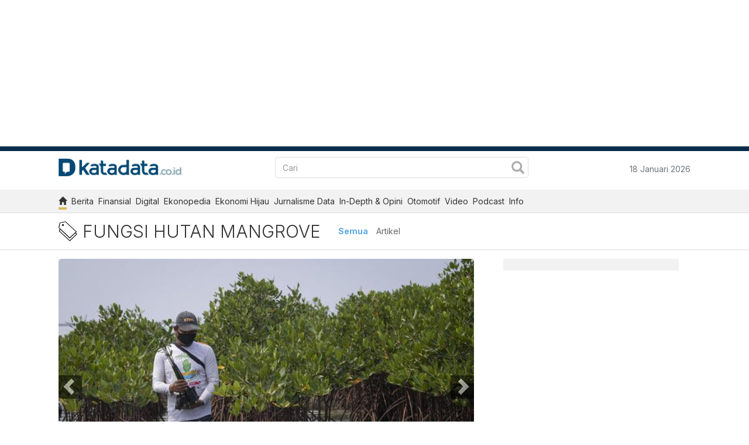

--- FILE ---
content_type: text/html; charset=UTF-8
request_url: https://katadata.co.id/tags/fungsi-hutan-mangrove
body_size: 14630
content:
<!DOCTYPE html><html lang="id-ID"><head> <meta charset="utf-8"> <meta name="viewport" content="width=device-width, initial-scale=1, shrink-to-fit=no"> <link rel="dns-prefetch" href="https://cdn1.katadata.co.id/"> <link rel="dns-prefetch" href="https://cdnjs.cloudflare.com/"> <link rel="dns-prefetch" href="https://www.googletagmanager.com/"> <link rel="dns-prefetch" href="https://www.google-analytics.com/"> <link rel="dns-prefetch" href="https://pagead2.googlesyndication.com/"> <link rel="dns-prefetch" href="https://tpc.googlesyndication.com/"> <link rel="dns-prefetch" href="https://securepubads.g.doubleclick.net/"> <link rel="dns-prefetch" href="https://pubads.g.doubleclick.net/"> <link rel="dns-prefetch" href="https://imasdk.googleapis.com/"> <link rel="dns-prefetch" href="https://fonts.googleapis.com/"> <link rel="dns-prefetch" href="https://use.typekit.net/"> <link rel="dns-prefetch" href="https://cdn.jsdelivr.net/"> <title> Berita Fungsi Hutan Mangrove Terbaru dan Terkini Hari Ini - Katadata.co.id </title>  <link rel="canonical" href="https://katadata.co.id/tags/fungsi-hutan-mangrove">  <meta property="og:url" content="https://katadata.co.id/tags/fungsi-hutan-mangrove">  <meta name="twitter:title" content="Berita Fungsi Hutan Mangrove Terbaru dan Terkini Hari Ini - Katadata.co.id"> <meta property="og:title" content="Berita Fungsi Hutan Mangrove Terbaru dan Terkini Hari Ini - Katadata.co.id ">  <meta name="description" content="Katadata menyediakan berita, riset, analisis seputar Fungsi Hutan Mangrove terbaru dan terkini."> <meta name="twitter:description" content="Katadata menyediakan berita, riset, analisis seputar Fungsi Hutan Mangrove terbaru dan terkini."> <meta property="og:description" content="Katadata menyediakan berita, riset, analisis seputar Fungsi Hutan Mangrove terbaru dan terkini.">  <meta name="twitter:image" content="https://cdn1.katadata.co.id/media/images/thumb/2023/10/15/Sanofi_Tanam_1000_Mangrove_di_Kepulauan_Seribu-2023_10_15-14_27_35_6a3acfd9e12298c187cee4ad594a6a0f_620x413_thumb.jpeg"> <meta property="og:image" content="https://cdn1.katadata.co.id/media/images/thumb/2023/10/15/Sanofi_Tanam_1000_Mangrove_di_Kepulauan_Seribu-2023_10_15-14_27_35_6a3acfd9e12298c187cee4ad594a6a0f_620x413_thumb.jpeg"> <meta property="og:image:secure_url" content="https://cdn1.katadata.co.id/media/images/thumb/2023/10/15/Sanofi_Tanam_1000_Mangrove_di_Kepulauan_Seribu-2023_10_15-14_27_35_6a3acfd9e12298c187cee4ad594a6a0f_620x413_thumb.jpeg">  <meta name="keywords" content="Fungsi Hutan Mangrove">  <meta name="author" content="Katadata.co.id"> <meta name="publisher" content="Katadata.co.id">   <meta name="robots" content="index, follow"> <meta name="googlebot" content="index, follow"> <meta name="googlebotnews" content="index, follow">  <meta property="fb:app_id" content="128032470875724"> <meta property="fb:pages" content="168612046627985"> <meta property="fb:admins" content="1026914357"> <meta property="og:type" content="article"> <meta name="twitter:card" content="summary_large_image"> <meta name="twitter:site" content="@KATADATAcoid"> <meta name="p:domain_verify" content="0bb663cc653946f9dffa763d1cbb5521"> <meta name="propeller" content="fd814d67a3fa4eaf292c937108cf7b29" /> <meta name="google-site-verification" content="35zUWC8uUXXewLiZLe2LwZAp1XsD3kzYwQvkhnVCF28"> <meta name="copyright" content="Katadata" itemprop="dateline"> <meta name="apple-mobile-web-app-title" content="Katadata"> <meta name="application-name" content="Katadata"> <meta name="msapplication-config" content="https://cdn1.katadata.co.id/template/frontend_template_v3_revamp/images/favicons/browserconfig.xml"> <link rel="apple-touch-icon" sizes="180x180" href="https://cdn1.katadata.co.id/template/frontend_template_v3_revamp/images/favicons/apple-touch-icon.png"> <link rel="manifest" href="https://cdn1.katadata.co.id/template/frontend_template_v3_revamp/images/favicons/site.webmanifest"> <link rel="mask-icon" href="https://cdn1.katadata.co.id/template/frontend_template_v3_revamp/images/favicons/safari-pinned-tab.svg" color="#082556"> <link rel="shortcut icon" href="https://cdn1.katadata.co.id/template/frontend_template_v3_revamp/images/favicons/favicon.ico" type="image/x-icon"> <meta name="msvalidate.01" content="06F28BB89E7D2638E1278FC2BB51465E" /> <link rel="preload" as="style" href="https://use.typekit.net/csh7lvf.css"> <link rel="stylesheet" href="https://use.typekit.net/csh7lvf.css"> <link rel="stylesheet" href="https://cdn1.katadata.co.id/template/frontend_template_v3_revamp/styles/bootstrap.min.css"> <link rel="stylesheet" href="https://cdn1.katadata.co.id/template/frontend_template_v3_revamp/styles/bootstrap-custom.min.css?ver=d002"> <link rel="preload" as="style" href="https://fonts.googleapis.com/css2?family=PT+Sans&family=PT+Serif&family=Inter:wght@300;400;500;600;700;900&display=swap"> <link rel="stylesheet" href="https://fonts.googleapis.com/css2?family=PT+Sans&family=PT+Serif&family=Inter:wght@300;400;500;600;700;900&display=swap"> <link rel="stylesheet" href="https://cdn1.katadata.co.id/libs/font-awesome/4.7.0/css/font-awesome.min.css"> <script> window.APP_CONFIG = {"app_url":"https:\/\/katadata.co.id\/","api_url":"https:\/\/ap.katadata.co.id"}; </script> <script src="https://cdn1.katadata.co.id/template/frontend_template_v3_revamp/scripts/jquery.min.js"></script> <script src="https://cdn1.katadata.co.id/template/frontend_template_v3_revamp/scripts/bootstrap.min.js"></script> <script src="https://cdn1.katadata.co.id/template/frontend_template_v3_revamp/scripts/slick.min.js"></script>  <link rel="stylesheet" href="https://cdn1.katadata.co.id/template/frontend_template_v3_revamp/styles/slick.css">  <link rel="stylesheet" href="https://cdn1.katadata.co.id/template/frontend_template_v3_revamp/styles/basic.css?ver=003"> <link rel="stylesheet" href="https://cdn1.katadata.co.id/template/frontend_template_v3_revamp/styles/main.css?ver=016"> <script src="https://cdn1.katadata.co.id/template/frontend_template_v3_revamp/scripts/main.js?ver=015"></script>    <script type="text/javascript"> function updateiklan(id) { if (id != 0) { $.post('https://katadata.co.id/webservice/updateiklan', { id: id }, function(data) {}); }; } </script> <!-- SCHEMA --><script type="application/ld+json"> { "@context": "http://schema.org/", "@type": "WebSite", "name": "Katadata.co.id", "alternateName": "Katadata.co.id", "url": "https://katadata.co.id/", "potentialAction": { "@type": "SearchAction", "target": "https://katadata.co.id/search/cse/{search_term_string}/-/-/-/-/-/-", "query-input": "required name=search_term_string" } }</script><script type="application/ld+json"> { "@context": "http://schema.org", "@type": "NewsMediaOrganization",  "name": "Katadata.co.id", "alternateName": "Katadata.co.id", "url": "https://katadata.co.id/", "logo": "https://cdn1.katadata.co.id/template/frontend_template_v2/images/new-logo-putih.png", "contactPoint": { "@type": "ContactPoint", "telephone": "+622157940835", "contactType": "customer service", "areaServed": "ID", "availableLanguage": "Indonesian" }, "sameAs": [ "https://www.facebook.com/katadatacoid/", "https://twitter.com/KATADATAcoid", "https://www.instagram.com/katadatacoid/", "https://www.youtube.com/channel/UCkB-tL3qX-TmLOQiMPp-0yA", "https://www.linkedin.com/company/katadata/" ] }</script><!-- END OF SCHEMA -->  <script async src='https://securepubads.g.doubleclick.net/tag/js/gpt.js'></script> <script> window.googletag = window.googletag || {cmd: []}; googletag.cmd.push(function() {  var mapping1 = googletag.sizeMapping() .addSize([992, 0], [[970, 250]]) .addSize([0, 0], [[320,480]]) .build(); var mapping2 = googletag.sizeMapping() .addSize([992, 0], [[728,90]]) .addSize([0, 0], [[320, 50],[320, 100]]) .build(); var mapping3 = googletag.sizeMapping() .addSize([992, 0], [[300,600]]) .addSize([0, 0], [[300, 250], [336, 280]]) .build();   googletag.defineSlot('/34173525/Katadata/Tags', [[970,250]], 'div-gpt-ad-Billboard') .setTargeting('pos', ['Billboard']) .defineSizeMapping(mapping1) .addService(googletag.pubads()); googletag.defineSlot('/34173525/Katadata/Tags', [[300,600]], 'div-gpt-ad-mr1') .setTargeting('pos', ['MR1']) .defineSizeMapping(mapping3) .addService(googletag.pubads()); googletag.defineSlot('/34173525/Katadata/Tags', [[300,250]], 'div-gpt-ad-mr2') .setTargeting('pos', ['MR2']) .addService(googletag.pubads()); googletag.defineSlot('/34173525/Katadata/Tags', [[300,250]], 'div-gpt-ad-mr3') .setTargeting('pos', ['MR3']) .addService(googletag.pubads()); googletag.defineSlot('/34173525/Katadata/Tags', [[300,250]], 'div-gpt-ad-mr4') .setTargeting('pos', ['MR4']) .addService(googletag.pubads()); googletag.defineSlot('/34173525/Katadata/Tags', [[300,600]], 'div-gpt-ad-mr5') .setTargeting('pos', ['MR5']) .addService(googletag.pubads()); googletag.defineSlot('/34173525/Katadata/Tags', [[300,600]], 'div-gpt-ad-mr6') .setTargeting('pos', ['MR6']) .addService(googletag.pubads()); googletag.defineSlot('/34173525/Katadata/Tags', [[300,600]], 'div-gpt-ad-mr7') .setTargeting('pos', ['MR7']) .addService(googletag.pubads()); googletag.defineSlot('/34173525/Katadata/Tags', [[300,600]], 'div-gpt-ad-mr8') .setTargeting('pos', ['MR8']) .addService(googletag.pubads()); googletag.defineSlot('/34173525/Katadata/Tags', [[1,1]], 'div-gpt-ad-custom1') .setTargeting('pos', ['Custom1']) .addService(googletag.pubads()); googletag.defineOutOfPageSlot('/34173525/Katadata/Tags', 'div-gpt-ad-oop') .setTargeting('pos', ['OOP']) .addService(googletag.pubads());   googletag.defineSlot('/34173525/Katadata/Tags', [[728,90]], 'div-gpt-ad-leaderboard1') .setTargeting('pos', ['Leaderboard1']) .defineSizeMapping(mapping2) .addService(googletag.pubads());    if (window.innerWidth > 1024){ googletag.defineSlot('/34173525/Katadata/Tags', [[160,600],[120,600]], 'div-gpt-ad-SkinAdRight') .setTargeting('pos', ['SkinAd Right']) .addService(googletag.pubads()); googletag.defineSlot('/34173525/Katadata/Tags', [[160,600],[120,600]], 'div-gpt-ad-SkinAdLeft') .setTargeting('pos', ['SkinAd Left']) .addService(googletag.pubads()); }  googletag.pubads().enableSingleRequest(); googletag.pubads().collapseEmptyDivs(); googletag.pubads().setCentering(true); googletag.enableServices(); }) </script>   <script async src="https://www.googletagmanager.com/gtag/js?id=G-3XVV8PZZKP"></script> <script> window.dataLayer = window.dataLayer || []; function gtag() { dataLayer.push(arguments); } gtag('js', new Date()); gtag('config', 'G-3XVV8PZZKP'); </script> <style type="text/css">  .sidebar .ads + .ads { margin-top: 10px; } .footer_sticky { display: block; width: 100%; } .detail-body img, .detail-body iframe { max-width: 100% !important; } .detail-body iframe[src*="youtube.com"] { width: 100%; height: auto; aspect-ratio: 16/9; }  .detail-body .instagram-media { width: 100%; } .ads-300 { width: 300px; margin: auto; } .page-header { background: url("https://cdn1.katadata.co.id/template/frontend_template_v3_revamp/images/IMG_1098-min.JPG") 50% 64% no-repeat; background-size: cover; } header .ads-header { min-height: 110px; } header + .insert_ads { min-height: 90px; } header + #ads-insert { min-height: 90px; } .topik-terpopuler-list + .insert_ads { height: 250px; } .header-logo { width: 210px; } .header-right { text-align: right; } .header--trusty .search-button-mobile { top: 22px; } .header--trusty .nav-button { top: 12px; } .button-media--list-video { top: 51px; } .aspect-ratio-3-2 { aspect-ratio: 3/2; } .aspect-ratio-16-9 { aspect-ratio: 16/9; } .object-fit-cover { object-fit: cover; } .object-fit-contain { object-fit: contain; } .navbar-primary .navbar-nav--header .nav-item:not(:last-child) { margin-right: 8px; } .icon-bg.icon-twitter-x { padding: 0; background-image: url('data:image/svg+xml;utf8,<svg xmlns="http://www.w3.org/2000/svg" viewBox="0 0 173.22 173.22"><g id="OBJECTS"><circle fill="%23000" cx="86.61" cy="86.61" r="86.61" transform="translate(-35.87 86.61) rotate(-45)"/><path fill="%23fff" d="M112.32,127.68h9.35L61.34,45.08h-10.03l61.01,82.59ZM118.24,35.18h16.87l-36.85,43.61,43.35,59.34h-33.94l-26.59-35.99-30.42,35.99h-16.88l39.42-46.65L31.61,35.18h34.81l24.03,32.9,27.79-32.9Z"/></g></svg>'); background-size: cover; background-repeat: no-repeat; } table .ads, table .flying_carpet_div, table .insert_ads, .detail-body table td div { display: none; } .detail-body :is(h1, h2, h3, h4, h5, h6) a { color: blue; } .table-responsive-info { margin: -10px 0 15px; font-size: smaller; color: #999; text-align: right; } .widget-baca-juga .widget-content li { line-height: 1; } .placeholder { background: #eee; border-radius: 4px; height: 20px; margin-bottom: 15px; } .placeholder--img { height: auto; } .placeholder-glowing .placeholder { overflow: hidden; position: relative; } .placeholder-glowing .placeholder::before { content: ""; position: absolute; background: linear-gradient( 90deg, rgba(255, 255, 255, 0) 0%, rgba(255, 255, 255, 0.4) 50%, rgba(255, 255, 255, 0) 100% ); height: 100%; width: 100%; z-index: 1; animation: glowing 1s infinite; } .box-ar-4-3 { width: 100%; height: auto; aspect-ratio: 4/3; } .img-cover-3-2 { aspect-ratio: 3/2; object-fit: cover; } @keyframes glowing { 0% { transform: translateX(-100%); } 100% { transform: translateX(100%); } } .video-container { position: relative; overflow: hidden; width: 100%; padding-top: 56.25%; /* 16:9 Aspect Ratio (divide 9 by 16 = 0.5625) */ margin-bottom: 3%; } /* Then style the iframe to fit in the container div with full height and width */ .responsive-iframe { position: absolute; top: 0; left: 0; bottom: 0; right: 0; width: 100%; height: 100%; } /*  ##Device = Low Resolution Tablets, Mobiles (Landscape) ##Screen = B/w 481px to 767px */ /*css paging*/ .kd-paging-nav .pagination__item.page-is-active .pagination__link:not(.first):not(.previous):not(.next):not(.last) { background-color: #86a6b2; color: #fff; border-radius: 3px; font-size: 14px; } .kd-paging-nav .pagination__link { padding: 6px 10px; display: inline-block; text-decoration: none; color: #0c2433; font-size: 14px; } .detail-artikel .wrapperDetailArtikel article.textArticle .kd-paging-nav, .detail-artikel-ekono .wrapperDetailArtikel article.textArticle .kd-paging-nav { text-align: center; } .detail-artikel .wrapperDetailArtikel article.textArticle .kd-paging-nav ul.paging-wrapper, .detail-artikel-ekono .wrapperDetailArtikel article.textArticle .kd-paging-nav ul.paging-wrapper { padding-left: 0; margin-bottom: 10px; } .kd-paging-nav ul.paging-wrapper { padding: 10px 0; } ol, ul { list-style: none; } .detail-artikel .wrapperDetailArtikel article.textArticle .kd-paging-nav li, .detail-artikel-ekono .wrapperDetailArtikel article.textArticle .kd-paging-nav li { padding-left: 0; } .detail-artikel .wrapperDetailArtikel article.textArticle ul li, .detail-artikel-ekono .wrapperDetailArtikel article.textArticle ul li { list-style: disc; } .kd-paging-nav .pagination__item { list-style-type: none; display: inline-block; } .kd-paging-nav .pagination__link.next:after { content: ">"; } .kd-paging-nav .pagination__link.next:after, .kd-paging-nav .pagination__link.previous:before { display: inline-block; } .kd-paging-nav .pagination__link.last:after { content: ">>"; } .kd-paging-nav .pagination__link.previous:before { content: "<"; } .kd-paging-nav .pagination__link.first:before { content: "<<"; } .center-block { display: block; margin-right: auto; margin-left: auto; text-align: center; } .slider-headline:not(.slick-initialized) { width: 100%; height: auto; overflow: hidden; aspect-ratio: 3/2; } .slider-headline:not(.slick-initialized) + .slider-headline-nav, .slider-headline:not(.slick-initialized) + #slider-headline-dots { display: none; } .article-headline.is-trenoto .main-headline-image > a > img { object-fit: cover; } .kd-paging-nav--v2 { background: #f2f2f2; border-radius: 6px; padding: 15px 20px; display: flex; justify-content: space-between; line-height: 1; } .kd-paging-nav--v2 .pagination { margin: 0; white-space: nowrap; } .kd-paging-nav--v2 .pagination__item { margin-right: 5px; } .kd-paging-nav--v2 .pagination__all { color: #fff; background-color: #2F80ED; border-color: #2F80ED; } .kd-paging-nav--v2 .pagination__link { background-color: transparent; border: 1px solid #666; border-radius: 5px; } .kd-paging-nav--v2 .page-is-active .pagination__link { border: 1px solid transparent; } .kd-paging-nav--v2 .pagination__link:hover { border: 1px solid #666; } .kd-paging-nav--v2 .pagination__link.is-arrow { background-color: #DEDEDE; border: 1px solid transparent; } .kd-paging-nav--v2 .pagination__item.page-is-active .pagination__link:not(.first):not(.previous):not(.next):not(.last) { background-color: #2F80ED; } .kd-paging-nav--v2 .pagination__link.first::before { content: "\00AB"; } .kd-paging-nav--v2 .pagination__link.previous::before { content: "\2039"; } .kd-paging-nav--v2 .pagination__link.next::after { content: "\203A"; } .kd-paging-nav--v2 .pagination__link.last::after { content: "\00BB"; } .kd-paging-nav--v2 .pagination-title { font-size: 16px; } #ats-insert_ads-11-wrapper { display: none; } @media (min-width: 481px) and (max-width: 767px) { .header-right { text-align: center; margin-top: 1rem; } } /*  ##Device = Most of the Smartphones Mobiles (Portrait) ##Screen = B/w 320px to 479px */ @media (min-width: 320px) and (max-width: 480px) { .header-right { text-align: center; margin-top: 1rem; } } .paralax-image { overflow: hidden; min-height: 100px; position: relative; } .paralax-image img { position: relative; /* position: absolute; */ /* height: 100vh; */ /* min-width:100%; */ } .paralax-image video { position: relative; /* position: absolute; */ /* height: 100vh; */ /* min-width:100%; */ } .paralax-image div iframe { position: relative; /* position: absolute; */ /* height: 100vh; */ /* min-width:100%; */ } /* @media (min-width: 1025px) and (max-width: 1280px){ .skinads-left{ margin-left: -80px;  } } */ .navbar-wrapper.sticky { margin-left: -125px; } .navbar-primary.sticky .navbar-nav--header .nav-item:nth-child(n+12) { display: none; }  .horizontal-scroller::-webkit-scrollbar { display: none; } @media screen and (max-width: 1400px) { .skinads { visibility: hidden; display: none; } } .skinads { position: fixed; width: 160px; top: 75px; z-index: 2; } .skinads-left { /* left: 50%; */ /* margin-left: -90px; */ } .adLeft { float: left; } .skinads-right { right: 0%; /* margin-right: -80px; */ } .adright { float: right; } .insert_ads { max-width: 100%; overflow: hidden; } .gliaplayer-container--desktop:empty,  .gliaplayer-container--mobile:empty { width: 100%; height: auto; aspect-ratio: 16/9; background-color: #f2f2f2; } .gliaplayer-container--mobile { display: none; } .section-inlist { overflow: hidden; } /* Embed */ .embed-responsive { position: relative; display: block; width: 100%; padding: 0; overflow: hidden; } .h-auto { height: auto; } .embed-responsive::before { display: block; content: ""; } .embed-responsive .embed-responsive-item, .embed-responsive embed, .embed-responsive iframe, .embed-responsive object, .embed-responsive video { position: absolute; top: 0; bottom: 0; left: 0; width: 100%; height: 100%; border: 0; } .embed-responsive-31by9::before { padding-top: 30%; } .embed-responsive-21by9::before { padding-top: 42.857143%; } .embed-responsive-16by9::before { padding-top: 56.25%; } .embed-responsive-4by3::before { padding-top: 75%; } .embed-responsive-1by1::before { padding-top: 100%; } .embed-responsive-16by9-custom::before { padding-top: 70.25%; } @media (max-width: 576px) { #Spotify .embed-responsive-31by9::before { padding-top: 56.25%; } } /* End Embed */ /* SNACKBAR */ [id^="snackbar"]{ visibility:hidden; width:280px; color:#fff; text-align:left; position:fixed; z-index:1; /*left:68%; bottom:80px;*/ left: 50%; bottom: 66px; background: #333; padding: 10px; border-radius: 5px; } #snackbar3{ color:#FF0000; } [id^="snackbar"].show{ visibility:visible;-webkit-animation:fadein .5s,fadeout .5s 2.5s;animation:fadein .5s,fadeout .5s 2.5s; } @media screen and (max-width:991.98px){ [id^="snackbar"]{  left:50%; transform: translateX(-50%); } } @-webkit-keyframes fadein{ from{bottom:0;opacity:0}to{bottom:80px;opacity:1} } @keyframes fadein{ from{bottom:0;opacity:0}to{bottom:80px;opacity:1} } @-webkit-keyframes fadeout{ from{bottom:80px;opacity:1}to{bottom:0;opacity:0} } @keyframes fadeout{ from{bottom:80px;opacity:1}to{bottom:0;opacity:0} } /* END SNACKBAR */ .gpt-ad-mr1 { height: 250px; overflow: hidden; } @media screen and (min-width: 992px) { .gpt-ad-mr1 { height: 600px; } }  @media screen and (max-width: 767.98px) { .header__top.sticky { position: fixed; z-index: 5; background: #fff; width: 100%; top: 0; left: 0; margin-left: 0 !important; border-bottom: none; padding-top: 5px!important; padding-bottom: 0!important; box-shadow: 0 2px 5px rgb(0 0 0 / 20%); border-top: 5px solid var(--blue-3,#042C4B); } .navbar-primary.sticky { display: none; } .mobile.search-wrapper.sticky { position: fixed; top: 0; z-index: 13; width: 100%; } .latest-news .content-image { margin-right: 15px; } .share-buttons.open { display: block !important; position: absolute; top: 50px; right: 0; width: 100vw; background: #fff; padding: 0 15px 15px; border-radius: 5px; box-shadow: 0 3px 6px #00000025; } } @media screen and (max-width: 599.98px) { .gliaplayer-container--desktop { display: none; } .gliaplayer-container--mobile { display: block; } } @media screen and (max-width: 575.98px) { .nav-button { background: #fff; } .menu-icon span { background-color: #333; } .sidemenu.open { z-index: 24; } .nav-button.open { z-index: 25; } /* SLICK */ .slider-inlist .article--inlist { margin-left: unset; } /* END SLICK */ }</style> <script type="text/javascript"> function encode_js(str) { str = (str + '').toString(); return encodeURIComponent(str).replace(/!/g, '%21').replace(/'/g, '%27').replace(/\(/g, '%28').replace(/\)/g, '%29').replace(/\*/g, '%2A').replace(/%20/g, '%20').replace(/\s/g, '%20').replace(/%2F/g, '-').replace(/%/g, '%25'); } </script> <script> (function(w, d, s, l, i) { w[l] = w[l] || []; w[l].push({ 'gtm.start': new Date().getTime(), event: 'gtm.js' }); var f = d.getElementsByTagName(s)[0], j = d.createElement(s), dl = l != 'dataLayer' ? '&l=' + l : ''; j.async = true; j.src = 'https://www.googletagmanager.com/gtm.js?id=' + i + dl; f.parentNode.insertBefore(j, f); })(window, document, 'script', 'dataLayer', 'GTM-PBF66JT'); </script>   <script async delay="https://cdn1.katadata.co.id/template/frontend_template_v3_revamp/scripts/partners-all-page.js?v=01"></script> </head><body id="page-top"> <noscript><iframe src="https://www.googletagmanager.com/ns.html?id=GTM-PBF66JT" height="0" width="0" style="display:none;visibility:hidden"></iframe></noscript> <!-- Begin comScore Tag --><script> var _comscore = _comscore || []; _comscore.push({ c1: "2", c2: "38312835" }); (function() { var s = document.createElement("script"), el = document.getElementsByTagName("script")[0]; s.async = true; s.src = "https://sb.scorecardresearch.com/cs/38312835/beacon.js"; s.async = true; el.parentNode.insertBefore(s, el); })();</script><noscript> <img src="https://sb.scorecardresearch.com/p?c1=2&amp;c2=38312835&amp;cv=3.6.0&amp;cj=1"></noscript><!-- End comScore Tag --> <link itemprop="thumbnailUrl" href="https://cdn1.katadata.co.id/media/images/thumb/2023/10/15/Sanofi_Tanam_1000_Mangrove_di_Kepulauan_Seribu-2023_10_15-14_27_35_6a3acfd9e12298c187cee4ad594a6a0f_620x413_thumb.jpeg"> <span itemprop="thumbnail" itemscope itemtype="https://schema.org/ImageObject"> <link itemprop="url" href="https://cdn1.katadata.co.id/media/images/thumb/2023/10/15/Sanofi_Tanam_1000_Mangrove_di_Kepulauan_Seribu-2023_10_15-14_27_35_6a3acfd9e12298c187cee4ad594a6a0f_620x413_thumb.jpeg"> </span>  <style type="text/css"> .ad-billboard { height: 480px; overflow: hidden; } .ad-billboard__placeholder { width: 320px; height: 480px; background: #f2f2f2; margin: 0 auto; display: flex; justify-content: center; align-items: center; color: #ccc; font-size: 12px; } @media screen and (min-width: 992px) { .ad-billboard { height: 250px; } .ad-billboard__placeholder { width: 728px; height: 250px; } } @media screen and (min-width: 1024px) { .ad-billboard { height: 250px; } .ad-billboard__placeholder { width: 970px; height: 250px; } } </style> <div class="ad-billboard d-flex justify-content-center align-items-center"> <div id='div-gpt-ad-Billboard' class="paralax-image"> <div class="ad-billboard__placeholder">Advertisement</div> <script> googletag.cmd.push(function() { googletag.display('div-gpt-ad-Billboard'); }); </script> </div> </div>   <div class="skinads skinads-left"> <div id='div-gpt-ad-SkinAdLeft' class="adleft" style="display:block !important;"> <script> googletag.cmd.push(function() { googletag.display('div-gpt-ad-SkinAdLeft'); }); </script> </div> </div> <div class="skinads skinads-right"> <div id='div-gpt-ad-SkinAdRight' class="adright" style="display:block !important;"> <script> googletag.cmd.push(function() { googletag.display('div-gpt-ad-SkinAdRight'); }); </script> </div> </div>  <div class="content-main"> <header class="header header--trusty pt-3 mb-3" id="header"> <div class="container"> <div class="row pb-3 header__top align-items-center"> <div class="col-xs-6 col-sm-5 col-md-4 col-lg-4 text-center text-xs-left nowrap"> <a href="https://katadata.co.id/" class="mr-3"> <img class="header-logo" src="https://cdn1.katadata.co.id/template/frontend_template_v3/images/logo-kd.png" alt="Logo Katadata"> </a> </div> <div class="col-xs-3 col-sm-4 col-md-5 col-lg-5 text-center d-none d-xs-block"> <div class="search-wrapper"> <div class="search-container"> <form class="navbar-form navbar-form-search form-inline d-flex" role="search" name="searchform" method="post" action="" onsubmit="doSearch(1);return false;"> <input type="text" class="form-control search-input flex-grow-1" id="inputSearch" value="" placeholder="Cari" required> <button type="submit" class="btn-search" id="search-button"><i class="glyphicon glyphicon-search"></i></button> </form> <button type="button" class="btn btn-default close-icon hidden" id="search-close"><i class="glyphicon glyphicon-remove"></i></button> </div> </div> </div> <div class="col-xs-3 col-sm-3 col-md-3 col-lg-3 d-xs-block header-right"> <span class="header-date text-muted d-none d-sm-inline-block" style="margin-top: 5px;">19 Januari 2026</span> </div> </div> </div>   <style> .nav-header-submenu { visibility: hidden; opacity: 0; } .nav-header-submenu li { display: block; } .navbar-wrapper .navbar-logo, .navbar-wrapper .search-wrapper { display: none; } .navbar-primary.sticky .navbar-nav--header .nav-item:not(:last-child) { margin-right: 10px; } .nav-item.is-new:not(.active) a:after { content: "NEW"; position: absolute; top: 3px; right: -10px; font-size: 8px; background: #ff6555; color: #fff; padding: 0 5px; border-radius: 5px; } .nav-item--custom .nav-link { text-decoration: none; background-color: #0b9444; color: #fff; border-radius: 5px; border: 0 !important; margin: 0 !important; padding: 5px !important; } .nav-item--custom .nav-link:hover, .nav-item--custom .nav-link:active, .nav-item--custom .nav-link:focus { color: #fff; filter: brightness(110%) } .new-menu{ position: absolute; background: red; color: #fff; box-sizing: border-box; padding: 2px 4px; border-radius: 5px; font-size: 10px; top: -15px; right: -10px; margin-left:0; } @media (max-width: 767.98px) { .nav-item--custom .nav-link { padding: 2px 5px !important; } } @media (max-width: 600px) { .new-menu{ position: static; vertical-align:top; margin-left:3px; } }</style><div class="navbar-wrapper navbar-primary pt-3" id="navbar-kanal"> <div class="container d-none d-xs-block"> <div class="row header__navigation"> <div class="col-12 header-nav-primary"> <div class="d-flex align-items-center"> <div class="navbar-logo mr-5 mb-n2"> <a href="https://katadata.co.id/"> <svg xmlns="http://www.w3.org/2000/svg" width="25.262" height="26.958" viewBox="0 0 25.262 26.958"> <path id="logo-d" d="M16.851,18.594c-.038,1.737-1.886,1.737-1.886,1.737H12.625L8.869,23.865l.7-3.534h-1.6a1.768,1.768,0,0,1-1.848-1.559s-.013-9.638,0-10.917a1.46,1.46,0,0,1,1.47-1.5h7.489a1.716,1.716,0,0,1,1.767,1.593s.038,9.294.008,10.649M12.591.009H0V26.958H12.493s12.765.5,12.769-13.478C25.262-.781,14.336.009,12.591.009" transform="translate(0 -0.001)" fill="#022b4b" /> </svg> </a> </div> <ul class="navbar-nav navbar-nav--header list-unstyled horizontal-scroller"> <li class="nav-item is-home active"> <div class="htag"><a class="nav-link" href="https://katadata.co.id/" aria-label="home"><i class="glyphicon glyphicon-home"></i></a></div> </li> <li class="nav-item "> <div class="htag"><a class="nav-link" href="https://katadata.co.id/berita">Berita</a></div> <ul class="nav-header-submenu"> <li> <div class="htag"><a class="sub-link-item" href="https://katadata.co.id/berita/nasional">Nasional</a></div> </li> <li> <div class="htag"><a class="sub-link-item" href="https://katadata.co.id/berita/industri">Industri</a></div> </li> <li> <div class="htag"><a class="sub-link-item" href="https://katadata.co.id/berita/internasional">Internasional</a></div> </li> <li> <div class="htag"><a class="sub-link-item" href="https://katadata.co.id/berita/energi">Energi</a></div> </li> </ul> </li> <li class="nav-item "> <div class="htag"><a class="nav-link" href="https://katadata.co.id/finansial">Finansial</a></div> <ul class="nav-header-submenu"> <li> <div class="htag"><a class="sub-link-item" href="https://katadata.co.id/finansial/makro">Makro</a></div> </li> <li> <div class="htag"><a class="sub-link-item" href="https://katadata.co.id/finansial/keuangan">Keuangan</a></div> </li> <li> <div class="htag"><a class="sub-link-item" href="https://katadata.co.id/finansial/bursa">Bursa</a></div> </li> <li> <div class="htag"><a class="sub-link-item" href="https://katadata.co.id/finansial/korporasi">Korporasi</a></div> </li> </ul> </li> <li class="nav-item "> <div class="htag"><a class="nav-link" href="https://katadata.co.id/digital">Digital</a></div> <ul class="nav-header-submenu"> <li> <div class="htag"><a class="sub-link-item" href="https://katadata.co.id/digital/e-commerce">E-Commerce</a></div> </li> <li> <div class="htag"><a class="sub-link-item" href="https://katadata.co.id/digital/fintech">Fintech</a></div> </li> <li> <div class="htag"><a class="sub-link-item" href="https://katadata.co.id/digital/startup">Startup</a></div> </li> <li> <div class="htag"><a class="sub-link-item" href="https://katadata.co.id/digital/gadget">Gadget</a></div> </li> <li> <div class="htag"><a class="sub-link-item" href="https://katadata.co.id/digital/teknologi">Teknologi</a></div> </li> </ul> </li> <li class="nav-item "> <div class="htag"><a class="nav-link" href="https://katadata.co.id/ekonopedia">Ekonopedia</a></div> <ul class="nav-header-submenu"> <li> <div class="htag"><a class="sub-link-item" href="https://katadata.co.id/ekonopedia/sejarah-ekonomi">Sejarah Ekonomi</a></div> </li> <li> <div class="htag"><a class="sub-link-item" href="https://katadata.co.id/ekonopedia/profil">Profil</a></div> </li> <li> <div class="htag"><a class="sub-link-item" href="https://katadata.co.id/ekonopedia/istilah-ekonomi">Istilah Ekonomi</a></div> </li> </ul> </li> <li class="nav-item "> <div class="htag"><a class="nav-link" href="https://katadata.co.id/ekonomi-hijau">Ekonomi Hijau</a></div> <ul class="nav-header-submenu"> <li> <div class="htag"><a class="sub-link-item" href="https://katadata.co.id/ekonomi-hijau/energi-baru">Energi Baru</a></div> </li> <li> <div class="htag"><a class="sub-link-item" href="https://katadata.co.id/ekonomi-hijau/ekonomi-sirkular">Ekonomi Sirkular</a></div> </li> <li> <div class="htag"><a class="sub-link-item" href="https://katadata.co.id/ekonomi-hijau/investasi-hijau">Investasi Hijau</a></div> </li> </ul> </li> <li class="nav-item "> <div class="htag"><a class="nav-link" href="https://katadata.co.id/jurnalisme-data">Jurnalisme Data</a></div> <ul class="nav-header-submenu"> <li> <div class="htag"><a class="sub-link-item" href="https://katadata.co.id/infografik">Infografik</a></div> </li> <li> <div class="htag"><a class="sub-link-item" href="https://katadata.co.id/analisisdata">Analisis</a></div> </li> <li> <div class="htag"><a class="sub-link-item" href="https://katadata.co.id/cek-data">Cek Data</a></div> </li> </ul> </li> <li class="nav-item "> <div class="htag"><a class="nav-link" href="https://katadata.co.id/indepth">In-Depth & Opini</a></div> <ul class="nav-header-submenu"> <li> <div class="htag"><a class="sub-link-item" href="https://katadata.co.id/indepth/telaah">Telaah</a></div> </li> <li> <div class="htag"><a class="sub-link-item" href="https://katadata.co.id/indepth/opini">Opini</a></div> </li> <li> <div class="htag"><a class="sub-link-item" href="https://katadata.co.id/indepth/wawancara">Wawancara</a></div> </li> <li> <div class="htag"><a class="sub-link-item" href="https://katadata.co.id/laporan-khusus">Laporan Khusus</a></div> </li> </ul> </li> <li class="nav-item"> <div class="htag"><a class="nav-link" href="https://otomotif.katadata.co.id">Otomotif</a></div> </li> <li class="nav-item "> <div class="htag"><a class="nav-link" href="https://katadata.co.id/video">Video</a></div> <ul class="nav-header-submenu"> <li> <div class="htag"><a class="sub-link-item" href="https://katadata.co.id/video/news">News</a></div> </li> <li> <div class="htag"><a class="sub-link-item" href="https://katadata.co.id/video/wawancara">Wawancara</a></div> </li> <li> <div class="htag"><a class="sub-link-item" href="https://katadata.co.id/video/katalogue">Katalogue</a></div> </li> <li> <div class="htag"><a class="sub-link-item" href="https://katadata.co.id/foto">Foto</a></div> </li> </ul> </li> <li class="nav-item "> <div class="htag"><a class="nav-link" href="https://katadata.co.id/podcast">Podcast</a></div> <ul class="nav-header-submenu"> <li> <div class="htag"><a class="sub-link-item" href="https://katadata.co.id/podcast/off-the-script">Off The Script</a></div> </li> <li> <div class="htag"><a class="sub-link-item" href="https://katadata.co.id/podcast/flash-week">Flash Week</a></div> </li> <li> <div class="htag"><a class="sub-link-item" href="https://katadata.co.id/podcast/dapur-katadata">Dapur Katadata</a></div> </li> </ul> </li> <li class="nav-item "> <div class="htag"><a class="nav-link" href="https://katadata.co.id/info">Info</a></div> </li> </ul> </div> <div class="search-wrapper"> <div class="search-container"> <form class="navbar-form navbar-form-search form-inline d-flex position-relative" role="search" name="searchform" method="post" action="" onsubmit="doSearch(2);return false;"> <input type="text" class="form-control search-input flex-grow-1" id="inputSearch2" value="" placeholder="Cari"> <button type="submit" class="btn-search" id="search-button2"><i class="glyphicon glyphicon-search"></i></button> </form> </div> </div> </div> </div> </div></div> <div class="mobile search-wrapper"> <div class="search-button-mobile"> <i class="glyphicon glyphicon-search"></i> </div> <div class="search-form-wrapper"> <div class="search-close" aria-label="close"><i class="glyphicon glyphicon-remove"></i></div> <form name="search-form" method="get" action="" onsubmit="doSearch(3);return false;"> <input type="text" id="inputSearchMobile" placeholder="Kata kunci..." required> <button class="search-submit" type="submit" onclick="doSearch(3);"><i class="glyphicon glyphicon-search"></i></button> </form> </div> </div> <div class="nav-button" id="nav-button"> <div class="menu-icon"> <span></span> <span></span> <span></span> <span></span> </div> </div> <div class="sidemenu"> <a class="sr-only sr-only-focusable" href="#article">Skip to main content</a> <ul> <li><a class="link-item link-item--home" href="https://katadata.co.id/" aria-label="home"> <div class="htag"><i class="glyphicon glyphicon-home"></i></div> </a></li> <li><a class="link-item submenu-button" href="https://katadata.co.id/berita"> <div class="htag">Berita</div> </a> <ul class="sidemenu-sub-links"> <li> <div class="htag"><a class="sub-link-item" href="https://katadata.co.id/berita/nasional">Nasional</a></div> </li> <li> <div class="htag"><a class="sub-link-item" href="https://katadata.co.id/berita/industri">Industri</a></div> </li> <li> <div class="htag"><a class="sub-link-item" href="https://katadata.co.id/berita/internasional">Internasional</a></div> </li> <li> <div class="htag"><a class="sub-link-item" href="https://katadata.co.id/berita/energi">Energi</a></div> </li> </ul> </li> <li><a class="link-item submenu-button" href="https://katadata.co.id/finansial"> <div class="htag">Finansial</div> </a> <ul class="sidemenu-sub-links"> <li> <div class="htag"><a class="sub-link-item" href="https://katadata.co.id/finansial/makro">Makro</a></div> </li> <li> <div class="htag"><a class="sub-link-item" href="https://katadata.co.id/finansial/keuangan">Keuangan</a></div> </li> <li> <div class="htag"><a class="sub-link-item" href="https://katadata.co.id/finansial/bursa">Bursa</a></div> </li> <li> <div class="htag"><a class="sub-link-item" href="https://katadata.co.id/finansial/korporasi">Korporasi</a></div> </li> </ul> </li> <li><a class="link-item submenu-button" href="https://katadata.co.id/digital"> <div class="htag">Digital</div> </a> <ul class="sidemenu-sub-links"> <li> <div class="htag"><a class="sub-link-item" href="https://katadata.co.id/digital/e-commerce">E-Commerce</a></div> </li> <li> <div class="htag"><a class="sub-link-item" href="https://katadata.co.id/digital/fintech">Fintech</a></div> </li> <li> <div class="htag"><a class="sub-link-item" href="https://katadata.co.id/digital/startup">Startup</a></div> </li> <li> <div class="htag"><a class="sub-link-item" href="https://katadata.co.id/digital/gadget">Gadget</a></div> </li> <li> <div class="htag"><a class="sub-link-item" href="https://katadata.co.id/digital/teknologi">Teknologi</a></div> </li> </ul> </li> <li><a class="link-item submenu-button" href="https://katadata.co.id/ekonopedia"> <div class="htag">Ekonopedia</div> </a> <ul class="sidemenu-sub-links"> <li> <div class="htag"><a class="sub-link-item" href="https://katadata.co.id/ekonopedia/sejarah-ekonomi">Sejarah Ekonomi</a></div> </li> <li> <div class="htag"><a class="sub-link-item" href="https://katadata.co.id/ekonopedia/profil">Profil</a></div> </li> <li> <div class="htag"><a class="sub-link-item" href="https://katadata.co.id/ekonopedia/istilah-ekonomi">Istilah Ekonomi</a></div> </li> </ul> </li> <li><a class="link-item submenu-button" href="https://katadata.co.id/ekonomi-hijau"> <div class="htag">Ekonomi Hijau</div> </a> <ul class="sidemenu-sub-links"> <li> <div class="htag"><a class="sub-link-item" href="https://katadata.co.id/ekonomi-hijau/energi-baru">Energi Baru</a></div> </li> <li> <div class="htag"><a class="sub-link-item" href="https://katadata.co.id/ekonomi-hijau/ekonomi-sirkular">Ekonomi Sirkular</a></div> </li> <li> <div class="htag"><a class="sub-link-item" href="https://katadata.co.id/ekonomi-hijau/investasi-hijau">Investasi Hijau</a></div> </li> </ul> </li> <li><a class="link-item submenu-button" href="https://katadata.co.id/jurnalisme-data"> <div class="htag">Jurnalisme Data</div> </a> <ul class="sidemenu-sub-links"> <li> <div class="htag"><a class="sub-link-item" href="https://katadata.co.id/infografik">Infografik</a></div> </li> <li> <div class="htag"><a class="sub-link-item" href="https://katadata.co.id/analisisdata">Analisis</a></div> </li> <li> <div class="htag"><a class="sub-link-item" href="https://katadata.co.id/cek-data">Cek Data</a></div> </li> </ul> </li> <li><a class="link-item submenu-button" href="https://katadata.co.id/indepth"> <div class="htag">In-Depth & Opini</div> </a> <ul class="sidemenu-sub-links"> <li> <div class="htag"><a class="sub-link-item" href="https://katadata.co.id/indepth/telaah">Telaah</a></div> </li> <li> <div class="htag"><a class="sub-link-item" href="https://katadata.co.id/indepth/opini">Opini</a></div> </li> <li> <div class="htag"><a class="sub-link-item" href="https://katadata.co.id/indepth/wawancara">Wawancara</a></div> </li> <li> <div class="htag"><a class="sub-link-item" href="https://katadata.co.id/laporan-khusus">Laporan Khusus</a></div> </li> </ul> </li> <li><a class="link-item submenu-button" href="https://katadata.co.id/video"> <div class="htag">Video</div> </a> <ul class="sidemenu-sub-links"> <li> <div class="htag"><a class="sub-link-item" href="https://katadata.co.id/video/news">News</a></div> </li> <li> <div class="htag"><a class="sub-link-item" href="https://katadata.co.id/video/wawancara">Wawancara</a></div> </li> <li> <div class="htag"><a class="sub-link-item" href="https://katadata.co.id/video/katalogue">Katalogue</a></div> </li> <li> <div class="htag"><a class="sub-link-item" href="https://katadata.co.id/foto">Foto</a></div> </li> </ul> </li> <li><a class="link-item submenu-button" href="https://katadata.co.id/podcast"> <div class="htag">Podcast</div> </a> <ul class="sidemenu-sub-links"> <li> <div class="htag"><a class="sub-link-item" href="https://katadata.co.id/podcast/off-the-script">Off The Script</a></div> </li> <li> <div class="htag"><a class="sub-link-item" href="https://katadata.co.id/podcast/flash-week">Flash Week</a></div> </li> <li> <div class="htag"><a class="sub-link-item" href="https://katadata.co.id/podcast/dapur-katadata">Dapur Katadata</a></div> </li> </ul> </li>  <li><a class="link-item" href="https://otomotif.katadata.co.id"> <div class="htag">Otomotif</div> </a> <li><a class="link-item" href="https://katadata.co.id/info"> <div class="htag">Info</div> </a> <li><a class="link-item" href="https://katadata.co.id/indeks"> <div class="htag">Indeks</div> </a> <hr> <li> <div class="htag"><a class="link-item link-item--eksternal" href="https://databoks.katadata.co.id" target="_blank">Databoks</a></div> </li> <li> <div class="htag"><a class="link-item link-item--eksternal" href="https://green.katadata.co.id" target="_blank">Katadata Green</a></div> </li> <li> <div class="htag"><a class="link-item link-item--eksternal" href="https://kic.katadata.co.id" target="_blank">Insight Center</a></div> </li> <li> <div class="htag"><a class="link-item link-item--eksternal" href="https://sisiplus.katadata.co.id" target="_blank">Event</a></div> </li> <hr> <li> <div class="htag"><a class="link-item link-item--page" href="https://katadata.co.id/tentang-katadata">Tentang Katadata</a></div> </li> <li> <div class="htag"><a class="link-item link-item--page" href="https://katadata.co.id/pedoman-media-siber">Pedoman Media Siber</a></div> </li> <li> <div class="htag"><a class="link-item link-item--page" href="https://advertising.katadata.co.id" target="_blank">Advertising</a></div> </li> <li> <div class="htag"><a class="link-item link-item--page" href="https://katadata.co.id/karier">Karier</a></div> </li> <li> <div class="htag"><a class="link-item link-item--page" href="https://katadata.co.id/hubungi-kami">Hubungi Kami</a></div> </li> <hr> <div class="copyright">©2026 Katadata. Hak cipta dilindungi Undang-undang. <div class="footer-copyright-links mt-3"> <div class="htag"><a class="footer-copyright-link" href="https://katadata.co.id/kebijakan-privasi">Kebijakan Privasi</a></div> | <div class="htag"><a class="footer-copyright-link" href="https://katadata.co.id/disclaimer">Disclaimer</a></div> </div> </div> </ul> </div> </header>  <h1 class="kd-visually-hidden">Berita Fungsi Hutan Mangrove Terbaru dan Terkini Hari Ini - Katadata.co.id</h1> <div class="border-bottom pb-3 mb-4"> <div class="container"> <div class="nav-kanal d-flex align-items-center position-relative" data-id="18525"> <div class="current-kanal mr-4 mr-xs-5 nowrap"> <a href="fungsi-hutan-mangrove"> <img class="current-kanal-icon" src="https://cdn1.katadata.co.id/template/frontend_template_v3_revamp/images/icons/icon-tag@2x.png" alt="Icon kanal"> </a>  <a href="fungsi-hutan-mangrove"><div class="current-kanal-text">Fungsi Hutan Mangrove</div></a> </div> <ul class="list-subkanal list-unstyled list-inline mb-0 horizontal-scroller"> <li class="list-item active"><h2 class="htag"><a href="https://katadata.co.id/tags/fungsi-hutan-mangrove">Semua</a></h2></li> <li class="list-item "><h2 class="htag"><a href="?kanal=artikel">Artikel</a></h2></li> </ul> </div> </div></div> <section class="headline" id="headline"> <div class="container"> <div class="row mb-4"> <div class="col-xs-12 col-md-7 col-lg-8"> <div class="position-relative mb-4"> <div class="slider-headline">   <article > <div class="main-headline-image mb-3 scale position-relative"> <a href="https://katadata.co.id/info/652b95267ac3a/sanofi-tanam-1000-mangrove-di-kepulauan-seribu"> <img class="img-fullwidth imgPlaceholder" src="https://cdn1.katadata.co.id/media/images/thumb/2023/10/15/Sanofi_Tanam_1000_Mangrove_di_Kepulauan_Seribu-2023_10_15-14_27_35_6a3acfd9e12298c187cee4ad594a6a0f_150x100_thumb.jpeg" alt="Sanofi Tanam 1.000 Mangrove di Kepulauan Seribu"> </a> <div class="img-credit"> Sanofi Indonesia </div> <h2 class="main-headline-title"> <a class="d-flex" href="https://katadata.co.id/info/652b95267ac3a/sanofi-tanam-1000-mangrove-di-kepulauan-seribu"> Sanofi Tanam 1.000 Mangrove di Kepulauan Seribu </a> </h2> </div> </article>   <article > <div class="main-headline-image mb-3 scale position-relative"> <a href="https://katadata.co.id/berita/nasional/6172a66ec77ea/fungsi-dan-manfaat-hutan-mangrove-bagi-lingkungan"> <img class="img-fullwidth imgPlaceholder" src="https://cdn1.katadata.co.id/media/images/thumb/2021/05/22/2021_05_22-19_03_12_468788bac369121b30f43dcdcc5ea250_150x100_thumb.jpg" alt="HARI KEANEKARAGAMAN HAYATI DI PULAU HARAPAN"> </a> <div class="img-credit"> ANTARA FOTO/Aditya Pradana Putra/wsj. </div> <h2 class="main-headline-title"> <a class="d-flex" href="https://katadata.co.id/berita/nasional/6172a66ec77ea/fungsi-dan-manfaat-hutan-mangrove-bagi-lingkungan"> Fungsi dan Manfaat Hutan Mangrove Bagi Lingkungan </a> </h2> </div> </article> </div> <div class="slider-headline-nav"> <div id="slider-headline-prev"><i class="glyphicon glyphicon-chevron-left"></i></div> <div id="slider-headline-next"><i class="glyphicon glyphicon-chevron-right"></i></div> </div> <div id="slider-headline-dots"></div> </div>  <div class="row mb-3"> </div> </div> <div class="col-xs-12 col-md-5 col-lg-4">  <div class="ads ads-300 py-3 text-center" id="ads-headline" > <div class="ads-inner"> <div id='div-gpt-ad-mr1'> <script> googletag.cmd.push(function() { googletag.display('div-gpt-ad-mr1'); }); </script> </div> </div> </div> </div> </div> </div> </section>  <!-- Leaderboard2 Props --> <div class="ads ads-728 hidden-xs py-3 text-center" id="ads-4" > <div class="ads-inner"> <div id='div-gpt-ad-leaderboard1'> <script> googletag.cmd.push(function() { googletag.display('div-gpt-ad-leaderboard1'); }); </script> </div> </div> </div>  <!-- Leaderboard2 Props --> <div class="mb-5"></div><script> document.addEventListener("DOMContentLoaded", function() { var imgPlaceholder = document.querySelectorAll(".imgPlaceholder"); if (imgPlaceholder && imgPlaceholder.length > 0) { imgPlaceholder.forEach(function(image) { var originalSrc = image.getAttribute("src"); if (originalSrc && originalSrc.includes("150x100_thumb")) { var newSrc = originalSrc.replace("150x100_thumb", "620x413_thumb"); image.setAttribute("src", newSrc); } if (originalSrc && originalSrc.includes("100x57_thumb")) { var newSrc = originalSrc.replace("100x57_thumb", "640x360_thumb"); image.setAttribute("src", newSrc); } }); } });</script><script type="text/javascript"> $(document).ready(function(){ $("#btn-loadmore").click(function(e){ loadmore(); }); }); function loadmore(){ var loadmore = $("#btn-loadmore"); var loader = $("#loader"); var current_value = $(".current_pagination:last").val(); var kanal = ''; loadmore.hide(); loader.show(); $('.current_pagination').remove(); $.post('https://katadata.co.id/getAllDataNextTags', { id_tags: "18525", current_value : current_value , kanal : kanal }, function(data){ loader.hide(); var cekdata = data.includes("<article"); if (cekdata) { $("#result").append(data); loadmore.show(); } else { loadmore.hide(); } }); return false; }</script> <script type="application/ld+json"> { "@context": "https://schema.org", "@type": "ItemList", "itemListElement":  [ {"@type":"ListItem","position":1,"url":"https://katadata.co.id/info/652b95267ac3a/sanofi-tanam-1000-mangrove-di-kepulauan-seribu"}, {"@type":"ListItem","position":2,"url":"https://katadata.co.id/berita/nasional/6172a66ec77ea/fungsi-dan-manfaat-hutan-mangrove-bagi-lingkungan"} ] } </script>  <script type="application/ld+json"> { "@context": "https://schema.org/",  "@type": "BreadcrumbList",  "itemListElement":  [ { "@type": "ListItem",  "position": 1,  "name": "katadata", "item": "https://katadata.co.id"  },{ "@type": "ListItem",  "position": 2,  "name": "Fungsi Hutan Mangrove", "item": "https://katadata.co.id/tags/fungsi-hutan-mangrove"  } ] } </script> </div> <a class="btt" href="#"><i class="glyphicon glyphicon-chevron-up"></i></a> <footer class="footer pb-4">  <div class="footer-primary py-4"> <div class="container"> <div class="row mb-4"> <div class="col-sm-6 align-content-center text-center text-sm-left"> <a href="https://katadata.co.id/"> <img class="footer-logo" src="https://cdn1.katadata.co.id/template/frontend_template_v3_revamp/images/logo-katadata-white.png" alt="Logo Katadata" loading="lazy"> </a> <a href="https://katadata.co.id/trustworthy-news"> <img class="ml-5" src="https://cdn1.katadata.co.id/template/frontend_template_v3/images/trustworthy-news-logo.png" alt="Trustworthy News" style="height:80px;" loading="lazy"> </a> </div> <div class="col-sm-6 my-4 align-content-center text-center text-sm-right"> <a href="https://apps.apple.com/id/app/katadata/id1664321571" target="_blank"> <img class="mr-4" src="https://cdn1.katadata.co.id/template/frontend_template_v3_revamp/images/appstore.svg" alt="Katadata Apps on Apple Appstore" style="height:40px;" loading="lazy"> </a> <a href="https://play.google.com/store/apps/details?id=co.id.katadata&hl=en" target="_blank"> <img src="https://cdn1.katadata.co.id/template/frontend_template_v3_revamp/images/playstore.svg" alt="Katadata Apps on Google Playstore" style="height:40px;" loading="lazy"> </a> </div> </div> <div class="row footer-navigation"> <div class="col-3 col-sm-2 col-md-2 col-lg-2"> <ul class="footer-nav list-unstyled"> <li class="nav-item nav-item--top"> <div class="htag"><a class="nav-link" href="https://katadata.co.id/berita">Berita</a></div> </li> <li class="nav-item"> <div class="htag"><a class="nav-link" href="https://katadata.co.id/berita/nasional">Nasional</a></div> </li> <li class="nav-item"> <div class="htag"><a class="nav-link" href="https://katadata.co.id/berita/industri">Industri</a></div> </li> <li class="nav-item"> <div class="htag"><a class="nav-link" href="https://katadata.co.id/berita/internasional">Internasional</a></div> </li> <li class="nav-item"> <div class="htag"><a class="nav-link" href="https://katadata.co.id/berita/energi">Energi</a></div> </li> </ul> </div> <div class="col-3 col-sm-2 col-md-2 col-lg-2"> <ul class="footer-nav list-unstyled"> <li class="nav-item nav-item--top"> <div class="htag"><a class="nav-link" href="https://katadata.co.id/finansial">Finansial</a></div> </li> <li class="nav-item"> <div class="htag"><a class="nav-link" href="https://katadata.co.id/finansial/makro">Makro</a></div> </li> <li class="nav-item"> <div class="htag"><a class="nav-link" href="https://katadata.co.id/finansial/keuangan">Keuangan</a></div> </li> <li class="nav-item"> <div class="htag"><a class="nav-link" href="https://katadata.co.id/finansial/bursa">Bursa</a></div> </li> <li class="nav-item"> <div class="htag"><a class="nav-link" href="https://katadata.co.id/finansial/korporasi">Korporasi</a></div> </li> </ul> </div> <div class="col-3 col-sm-2 col-md-2 col-lg-2"> <ul class="footer-nav list-unstyled"> <li class="nav-item nav-item--top"> <div class="htag"><a class="nav-link" href="https://katadata.co.id/digital">Digital</a></div> </li> <li class="nav-item"> <div class="htag"><a class="nav-link" href="https://katadata.co.id/digital/e-commerce">E-Commerce</a></div> </li> <li class="nav-item"> <div class="htag"><a class="nav-link" href="https://katadata.co.id/digital/fintech">Fintech</a></div> </li> <li class="nav-item"> <div class="htag"><a class="nav-link" href="https://katadata.co.id/digital/startup">Startup</a></div> </li> <li class="nav-item"> <div class="htag"><a class="nav-link" href="https://katadata.co.id/digital/gadget">Gadget</a></div> </li> <li class="nav-item"> <div class="htag"><a class="nav-link" href="https://katadata.co.id/digital/teknologi">Teknologi</a></div> </li> </ul> </div> <div class="col-3 col-sm-2 col-md-2 col-lg-2"> <ul class="footer-nav list-unstyled"> <li class="nav-item nav-item--top"> <div class="htag"><a class="nav-link" href="https://katadata.co.id/ekonopedia">Ekonopedia</a></div> </li> <li class="nav-item"> <div class="htag"><a class="nav-link" href="https://katadata.co.id/ekonopedia/sejarah-ekonomi">Sejarah Ekonomi</a></div> </li> <li class="nav-item"> <div class="htag"><a class="nav-link" href="https://katadata.co.id/ekonopedia/profil">Profil</a></div> </li> <li class="nav-item"> <div class="htag"><a class="nav-link" href="https://katadata.co.id/ekonopedia/istilah-ekonomi">Istilah Ekonomi</a></div> </li> </ul> </div> <div class="col-3 col-sm-2 col-md-2 col-lg-2"> <ul class="footer-nav list-unstyled"> <li class="nav-item nav-item--top"> <div class="htag"><a class="nav-link" href="https://katadata.co.id/ekonomi-hijau">Ekonomi Hijau</a></div> </li> <li class="nav-item"> <div class="htag"><a class="nav-link" href="https://katadata.co.id/ekonomi-hijau/energi-baru">Energi Baru</a></div> </li> <li class="nav-item"> <div class="htag"><a class="nav-link" href="https://katadata.co.id/ekonomi-hijau/ekonomi-sirkular">Ekonomi Sirkular</a></div> </li> <li class="nav-item"> <div class="htag"><a class="nav-link" href="https://katadata.co.id/ekonomi-hijau/investasi-hijau">Investasi Hijau</a></div> </li> </ul> </div> <div class="col-3 col-sm-2 col-md-2 col-lg-2"> <ul class="footer-nav list-unstyled"> <li class="nav-item nav-item--top"> <div class="htag"><a class="nav-link" href="https://katadata.co.id/jurnalisme-data">Jurnalisme Data</a></div> </li> <li class="nav-item"> <div class="htag"><a class="nav-link" href="https://katadata.co.id/infografik">Infografik</a></div> </li> <li class="nav-item"> <div class="htag"><a class="nav-link" href="https://katadata.co.id/analisisdata">Analisis</a></div> </li> <li class="nav-item"> <div class="htag"><a class="nav-link" href="https://katadata.co.id/cek-data">Cek Data</a></div> </li> </ul> </div> <div class="col-3 col-sm-2 col-md-2 col-lg-2"> <ul class="footer-nav list-unstyled"> <li class="nav-item nav-item--top"> <div class="htag"><a class="nav-link" href="https://katadata.co.id/indepth">In-Depth & Opini</a></div> </li> <li class="nav-item"> <div class="htag"><a class="nav-link" href="https://katadata.co.id/indepth/telaah">Telaah</a></div> </li> <li class="nav-item"> <div class="htag"><a class="nav-link" href="https://katadata.co.id/indepth/opini">Opini</a></div> </li> <li class="nav-item"> <div class="htag"><a class="nav-link" href="https://katadata.co.id/indepth/wawancara">Wawancara</a></div> </li> <li class="nav-item"> <div class="htag"><a class="nav-link" href="https://katadata.co.id/laporan-khusus">Laporan Khusus</a></div> </li> </ul> </div> <div class="col-3 col-sm-2 col-md-2 col-lg-2"> <ul class="footer-nav list-unstyled"> <li class="nav-item nav-item--top"> <div class="htag"><a class="nav-link" href="https://katadata.co.id/video">Video</a></div> </li> <li class="nav-item"> <div class="htag"><a class="nav-link" href="https://katadata.co.id/video/news">News</a></div> </li> <li class="nav-item"> <div class="htag"><a class="nav-link" href="https://katadata.co.id/video/wawancara">Wawancara</a></div> </li> <li class="nav-item"> <div class="htag"><a class="nav-link" href="https://katadata.co.id/video/katalogue">Katalogue</a></div> </li> <li class="nav-item"> <div class="htag"><a class="nav-link" href="https://katadata.co.id/foto">Foto</a></div> </li> <li class="nav-item"> <div class="htag"><a class="nav-link" href="https://katadata.co.id/podcast">Podcast</a></div> </li> </ul> </div> <div class="col-3 col-sm-2 col-md-2 col-lg-2"> <ul class="footer-nav list-unstyled"> <li class="nav-item"> <div class="htag"><a class="nav-link font-weight-bold" href="https://katadata.co.id/info">Info</a></div> </li> <li class="nav-item"> <div class="htag"><a class="nav-link font-weight-bold" href="https://katadata.co.id/indeks">Indeks</a></div> </li> <li class="nav-item-divider my-3"></li> <li class="nav-item"> <div class="htag"><a target="_blank" class="nav-link font-weight-bold" href="https://kic.katadata.co.id/">Insight Center</a></div> </li> <li class="nav-item"> <div class="htag"><a target="_blank" class="nav-link font-weight-bold" href="https://databoks.katadata.co.id/">Databoks</a></div> </li> <li class="nav-item"> <div class="htag"><a target="_blank" class="nav-link font-weight-bold" href="https://sisiplus.katadata.co.id">Event</a></div> </li> <li class="nav-item"> <div class="htag"><a target="_blank" class="nav-link font-weight-bold" href="https://otomotif.katadata.co.id/">KatadataOto</a></div> </li> </ul> </div> </div> </div> </div> <style type="text/css"> .footer-secondary-new { background-color: #CAD5C7; } .htagg { padding-top: 13px; } .button-media-spotlight { width: 30px; height: 30px; position: absolute; left: 10px; bottom: 10px; } .icon-bg { padding: 4px; } .icon-bg--small { padding: 3px 2px; } .icon-bg.icon-whatsapp { background: #25D366; } /*.icon-whatsapp:before { content: "\f232" }*/ .fa-whatsapp:before { /*font-family: fontello;*/ font-style: normal; font-weight: 400; speak: none; display: inline-block; text-decoration: inherit; width: 1em; margin-right: .2em; text-align: center; font-variant: normal; text-transform: none; line-height: 1em; margin-left: .2em; -webkit-font-smoothing: antialiased; -moz-osx-font-smoothing: grayscale; } .icon-bg.icon-instagram { background: #d6249f; background: radial-gradient(circle at 30% 107%, #fdf497 0%, #fdf497 5%, #fd5949 45%, #d6249f 60%, #285AEB 90%); } /*  ##Device = Low Resolution Tablets, Mobiles (Landscape) ##Screen = B/w 481px to 767px */ @media (min-width: 481px) and (max-width: 767px) { .htagg { padding-top: unset; } } /*  ##Device = Most of the Smartphones Mobiles (Portrait) ##Screen = B/w 320px to 479px */ @media (min-width: 320px) and (max-width: 480px) { .htagg { padding-top: unset; } } </style> <div class="footer-secondary footer-secondary-new pt-4 fs-12"> <div class="container"> <div class="row"> <div class="col-12 col-lg-8 mb-3 mb-xl-0"> <div class="row"> <div class="col-12 col-sm-3 col-md-3 col-lg-3"> <div class="footer-newsletter"> <div class="footer-newsletter-title mb-3 font-weight-bold fs-12"> <h4 class="htag htagg">Langganan Newsletter</h4> </div> </div> </div> <div class="col-12 col-sm-6 col-md-6 col-lg-6"> <div class="footer-newsletter"> <form class="footer-newsletter-form position-relative" id="subscribe-newsletter-footer" role="subscribe" name="subscribe-newsletter" method="post" action=""> <div class="form-group mb-2"> <label for="inputEmailNewsletter" class="sr-only">Email</label> <input type="text" class="form-control fs-12" id="inputEmailNewsletter" placeholder="Email"> <input type="hidden" id="recaptcha_token" name="recaptcha_token" value=""> </div> <button type="button" class="btn btn-primary px-4 fs-bigger" id="btn-langganan-newsletter">Daftar</button> <div class="" id="snackbar1">Anda Belum Menyetujui Syarat & Ketentuan</div> <div class="" id="snackbar2">Email sudah ada dalam sistem kami, silakan coba dengan email yang lainnya.</div> <div class="" id="snackbar3"><span style="color:#fff;background-color:#f61319;border-radius:50%;width:24px;height:24px;display:inline-block;text-align:center;font-size:large;">!<span> Alamat email Anda telah terdaftar</div> <div class="" id="snackbar4">Terimakasih Anda Telah Subscribe Newsletter KATADATA</div> <div class="" id="snackbar5">Maaf Telah terjadi kesalahan pada sistem kami. Silahkan coba beberapa saat lagi</div> <div class="" id="snackbar6">Silakan mengisi alamat email</div> <div class="" id="snackbar7">Silakan mengisi alamat email dengan benar</div> <div class="" id="snackbar8">Error recaptcha, silakan coba lagi</div> <div class="" id="snackbar9">Silahkan mengisi captcha</div> <div class="" id="snackbar10">Selamat, Registrasi Anda berhasil, silahkan cek Email Anda untuk Aktivasi</div> </form> </div> </div> </div> </div> <div class="col-12 col-lg-4 footer-copyright text-center text-lg-right"> <div class="row"> <div class="col"> <div class="footer-social-media mb-3"> <div class=" font-weight-bold fs-12 mb-3"> <h4 class="htag htagg">Ikuti Kami</h4> </div> </div> </div> <div class="col-12 col-sm-6 col-md-6 col-lg-6"> <div class="footer-social-media mb-3"> <div class="icons"> <a target="_blank" href="https://www.facebook.com/katadatacoid/"><span class="icon-bg icon-facebook"></span></a> <a target="_blank" href="https://twitter.com/KATADATAcoid"><span class="icon-bg icon-twitter-x"></span></a> <a target="_blank" href="https://id.linkedin.com/company/katadata"><span class="icon-bg icon-linkedin"></span></a> <a target="_blank" href="https://www.instagram.com/katadatacoid" title="@katadatacoid" target="_blank" rel="noopener"><span class="icon-bg icon-instagram"></span></a> </div> </div> </div> </div> </div> </div> </div> </div> <div class="footer-secondary pt-4 fs-12"> <div class="container"> <div class="row"> <div class="col-12 col-lg-8 mb-3 mb-xl-0"> <nav class="navbar-footer"> <ul class="list-unstyled text-center text-lg-left"> <li class="nav-item"> <div class="htag"><a class="nav-link" href="https://katadata.co.id/tentang-katadata">Tentang Katadata</a></div> </li> <li class="nav-item"> <div class="htag"><a class="nav-link" href="https://advertising.katadata.co.id" target="_blank">Advertising</a></div> </li> <li class="nav-item"> <div class="htag"><a class="nav-link" href="https://katadata.co.id/karier">Karier</a></div> </li> <li class="nav-item"> <div class="htag"><a class="nav-link" href="https://katadata.co.id/pedoman-media-siber">Pedoman Media Siber</a></div> </li> <li class="nav-item"> <div class="htag"><a class="nav-link" href="https://katadata.co.id/kebijakan-privasi">Kebijakan Privasi</a></div> </li> <li class="nav-item"> <div class="htag"><a class="nav-link" href="https://katadata.co.id/disclaimer">Disclaimer</a></div> </li> <li class="nav-item"> <div class="htag"><a class="nav-link" href="https://katadata.co.id/hubungi-kami">Hubungi Kami</a></div> </li> </ul> </nav> </div> <div class="col-12 col-lg-4 footer-copyright text-center text-lg-right"> <div class="footer-copyright-text">©2026 Katadata. Hak cipta dilindungi Undang-undang.</div> </div> </div> </div> </div> </footer>   <div class="sidemenu-overlay"></div> <div class="search-overlay"></div>   <script type="text/javascript"> const imglazy = document.querySelectorAll('img.lazy'); imglazy.forEach(img => { const img_observer = new IntersectionObserver((entries) => { entries.forEach(entry => { if (entry.isIntersecting && img.dataset.src) { img.src = img.dataset.src; img_observer.unobserve(img); } }); }); img_observer.observe(img); }); </script>   <script> document.addEventListener('DOMContentLoaded', function() { var scriptsAll = document.querySelectorAll('script[data-optimize="1"]'); var scriptsDesktopOnly = document.querySelectorAll('script[data-optimize="2"]'); var scriptsMobileOnly = document.querySelectorAll('script[data-optimize="3"]'); scriptsAll.forEach(function(script) { script.src = script.getAttribute('data-src'); script.removeAttribute('data-optimize'); script.removeAttribute('data-src'); }); if (window.matchMedia("(max-width: 767px)").matches) { scriptsMobileOnly.forEach(function(script) { script.src = script.getAttribute('data-src'); script.removeAttribute('data-optimize'); script.removeAttribute('data-src'); }); } else { scriptsDesktopOnly.forEach(function(script) { script.src = script.getAttribute('data-src'); script.removeAttribute('data-optimize'); script.removeAttribute('data-src'); }); } }); </script> <script> const eventList = ["keydown", "mousemove", "wheel", "touchmove", "touchstart", "touchend"]; const autoLoadTimeout = setTimeout(runScripts, 5000); eventList.forEach(function(event) { window.addEventListener(event, triggerScripts, { passive: true }) }); function triggerScripts() { runScripts(); clearTimeout(autoLoadTimeout); eventList.forEach(function(event) { window.removeEventListener(event, triggerScripts, { passive: true }); }); } function runScripts() { document.querySelectorAll("script[delay]").forEach(function(scriptTag) { scriptTag.setAttribute("src", scriptTag.getAttribute("delay")); }); if (window.matchMedia("(max-width: 767px)").matches) { document.querySelectorAll("script[delaymobile]").forEach(function(scriptTag) { scriptTag.setAttribute("src", scriptTag.getAttribute("delaymobile")); }); } else { document.querySelectorAll("script[delaydesktop]").forEach(function(scriptTag) { scriptTag.setAttribute("src", scriptTag.getAttribute("delaydesktop")); }); } } </script>  <script> var isRecaptchaLoaded = false; var recaptcha_observer = new IntersectionObserver(function(element) { /* isIntersecting is true when element and viewport are overlapping isIntersecting is false when element and viewport don't overlap */ if (element[0].isIntersecting === true & isRecaptchaLoaded === false) { let recaptchaScript = document.createElement('script'); recaptchaScript.src = 'https://www.google.com/recaptcha/api.js?render=6LcMAoUUAAAAAGEcZsTPwAlMpV8ZUaQZZEzWtt_G'; recaptchaScript.defer = true; document.body.appendChild(recaptchaScript); isRecaptchaLoaded = true; } }, { threshold: [0] }); recaptcha_observer.observe(document.querySelector(".footer")); </script> <script type="text/javascript"> $(document).ready(function() { $("#btn-langganan-newsletter, #btn-langganan-newsletter-widget").click(function() { var section = $(this).data('section'); grecaptcha.ready(function() { grecaptcha.execute('6LcMAoUUAAAAAGEcZsTPwAlMpV8ZUaQZZEzWtt_G', { action: '/newsletter' }) .then(function(token) { document.getElementById('recaptcha_token').value = token; subscribeNewsletter(section); }); }); }); $("#subscribe-newsletter-footer, #subscribe-newsletter-widget").submit(function(e) { e.preventDefault(); var section = $(this).data('section'); grecaptcha.ready(function() { grecaptcha.execute('6LcMAoUUAAAAAGEcZsTPwAlMpV8ZUaQZZEzWtt_G', { action: '/newsletter' }) .then(function(token) { document.getElementById('recaptcha_token').value = token; subscribeNewsletter(section); }); }); }); hideRecaptcha(); /* add responsive wrapper to table in article detail */ $('.detail-body > table').addClass('table table-default table-bordered').wrap('<div class="table-responsive"></div>'); var articleTable = $('.detail-body table'); if (articleTable) { var articleTableWrapper = articleTable.parent(); if (!articleTableWrapper.hasClass('detail-body') && articleTableWrapper.width() < articleTable.width()) { articleTableWrapper.after('<div class="table-responsive-info">Geser tabel ke kanan >></div>') }; } if ($('.footer-secondary-new').is(":hidden")) { $('#snack_wrapper').append($("div[id^=snackbar]")); } }); function snackBar(a) { var n = document.getElementById("snackbar" + a); console.log("snackbar" + a), n.className = "show", setTimeout(function() { n.className = n.className.replace("show", "") }, 3e3) } function subscribeNewsletter(section = "") { if (section == 'widget') { var email = $("#inputEmailNewsletterWidget").val(); } else { var email = $("#inputEmailNewsletter").val(); } var token = $("#recaptcha_token").val(); $.ajax({ type: "POST", url: "https://katadata.co.id/newsletter/subscribe_banner", data: { email: email, token: token }, success: function(a) { console.log(a), a.includes("eror email exist") ? snackBar(2) : a.includes("eror sudah berlangganan") ? snackBar(3) : a.includes("berhasil berlangganan") ? snackBar(4) : a.includes("eror sistem") ? snackBar(5) : a.includes("validasi kosong email") ? snackBar(6) : a.includes("validasi eror email") ? snackBar(7) : a.includes("eror captcha") ? snackBar(8) : a.includes("validasi kosong captcha") ? snackBar(9) : a.includes("verifikasi email") && snackBar(10) }, error: function(a) { console.log(a) } }) } function recaptcha_exec() { grecaptcha.ready(function() { grecaptcha.execute('6LcMAoUUAAAAAGEcZsTPwAlMpV8ZUaQZZEzWtt_G', { action: '/newsletter' }) .then(function(token) { document.getElementById('recaptcha_token').value = token; }); }); } function hideRecaptcha() { const recaptcha = $(".grecaptcha-badge"); if (recaptcha.length) return recaptcha.css({ display: "none" }); requestAnimationFrame(() => this.hideRecaptcha()); } function doSearch(form = 1) { if (form == 2) { var keywords = $("#inputSearch2").val(); } else if (form == 3) { var keywords = $("#inputSearchMobile").val(); } else { var keywords = $("#inputSearch").val(); } keywords = keywords ? keywords : '-'; window.location = 'https://search.katadata.co.id/search?q=' + encodeURIComponent(keywords.trim()); } (function() { const today = new Date(); const monthNames = ["Januari", "Februari", "Maret", "April", "Mei", "Juni", "Juli", "Agustus", "September", "Oktober", "November", "Desember"]; document.querySelector('.header-date').textContent = `${today.getDate()} ${monthNames[today.getMonth()]} ${today.getFullYear()}`; })(); </script>        <div id='div-gpt-ad-custom1'> <script> googletag.cmd.push(function() { googletag.display('div-gpt-ad-custom1'); }); </script> </div> <div id='div-gpt-ad-oop'> <script> googletag.cmd.push(function() { googletag.display('div-gpt-ad-oop'); }); </script> </div> <script async="async" type="text/javascript" src="https://cdn.innity.net/admanager-async.js"></script> <script type="text/javascript"> var innity_adZoneAsync = innity_adZoneAsync || {}; innity_adZoneAsync.q = innity_adZoneAsync.q || []; </script> <script> $(window).resize(function() { var windowWidth = $(window).width(); $('.slider-infografik').slick('refresh'); $('.slider-inlist').slick('refresh'); $('.section-spotlight .slider-inlist').slick('unslick'); $('.section-spotlight .slider-inlist').slick({ arrows: false, infinite: false, slidesToShow: 2.5, slidesToScroll: 1, }); }); var onScroll = function() { var scrollTop = $(this).scrollTop(); $('.paralax-image').each(function(index, elem) { var $elem = $(elem); $elem.find('img').css('top', scrollTop - $elem.offset().top); $elem.find('video').css('top', scrollTop - $elem.offset().top); $elem.find('iframe').css('top', scrollTop - $elem.offset().top); }); }; onScroll.apply(window); $(window).on('scroll', onScroll); </script></body></html>

--- FILE ---
content_type: text/html; charset=utf-8
request_url: https://www.google.com/recaptcha/api2/aframe
body_size: 181
content:
<!DOCTYPE HTML><html><head><meta http-equiv="content-type" content="text/html; charset=UTF-8"></head><body><script nonce="j0Da0mHAWGmtclc6dN0-TQ">/** Anti-fraud and anti-abuse applications only. See google.com/recaptcha */ try{var clients={'sodar':'https://pagead2.googlesyndication.com/pagead/sodar?'};window.addEventListener("message",function(a){try{if(a.source===window.parent){var b=JSON.parse(a.data);var c=clients[b['id']];if(c){var d=document.createElement('img');d.src=c+b['params']+'&rc='+(localStorage.getItem("rc::a")?sessionStorage.getItem("rc::b"):"");window.document.body.appendChild(d);sessionStorage.setItem("rc::e",parseInt(sessionStorage.getItem("rc::e")||0)+1);localStorage.setItem("rc::h",'1768760790133');}}}catch(b){}});window.parent.postMessage("_grecaptcha_ready", "*");}catch(b){}</script></body></html>

--- FILE ---
content_type: text/css
request_url: https://cdn1.katadata.co.id/template/frontend_template_v3_revamp/styles/basic.css?ver=003
body_size: 1274
content:
:root {
    --blue-1: #1F7AC1;
    --blue-2: #5FAAE5;
    --blue-3: #042C4B;
    --blue-4: #178CD9;
    --blue-5: #16578B;
    --grey-1: #f2f2f2;
    --grey-2: #DEDEDE;
    --grey-3: #AAAAAA;
    --orange-1: #DBB95E;
    --color-adv: #D8B33B;
    --body-article-size: 20px;
}

/* FONTELLO */
@font-face {
    font-family: 'fontello';
    src: url('../fonts/fontello.eot?84849089');
    src: url('../fonts/fontello.eot?84849089#iefix') format('embedded-opentype'),
         url('../fonts/fontello.woff2?84849089') format('woff2'),
         url('../fonts/fontello.woff?84849089') format('woff'),
         url('../fonts/fontello.ttf?84849089') format('truetype'),
         url('../fonts/fontello.svg?84849089#fontello') format('svg');
    font-weight: normal;
    font-style: normal;
  }
  /* Chrome hack: SVG is rendered more smooth in Windozze. 100% magic, uncomment if you need it. */
  /* Note, that will break hinting! In other OS-es font will be not as sharp as it could be */
  /*
  @media screen and (-webkit-min-device-pixel-ratio:0) {
    @font-face {
      font-family: 'fontello';
      src: url('../font/fontello.svg?84849089#fontello') format('svg');
    }
  }
  */
   
   [class^="icon-"]:before, [class*=" icon-"]:before {
    font-family: "fontello";
    font-style: normal;
    font-weight: normal;
    speak: none;
   
    display: inline-block;
    text-decoration: inherit;
    width: 1em;
    margin-right: .2em;
    text-align: center;
    /* opacity: .8; */
   
    /* For safety - reset parent styles, that can break glyph codes*/
    font-variant: normal;
    text-transform: none;
   
    /* fix buttons height, for twitter bootstrap */
    line-height: 1em;
   
    /* Animation center compensation - margins should be symmetric */
    /* remove if not needed */
    margin-left: .2em;
   
    /* you can be more comfortable with increased icons size */
    /* font-size: 120%; */
   
    /* Font smoothing. That was taken from TWBS */
    -webkit-font-smoothing: antialiased;
    -moz-osx-font-smoothing: grayscale;
   
    /* Uncomment for 3D effect */
    /* text-shadow: 1px 1px 1px rgba(127, 127, 127, 0.3); */
  }
   
  .icon-twitter:before { content: '\f099'; } /* '' */
  .icon-facebook:before { content: '\f09a'; } /* '' */
  .icon-linkedin:before { content: '\f0e1'; } /* '' */
  .icon-youtube-play:before { content: '\f16a'; } /* '' */
  .icon-instagram:before { content: '\f16d'; } /* '' */

/* FONTELLO */

/* PADDING */
.pb-0, .py-0 {
    padding-bottom: 0!important;
}
.pt-0, .py-0 {
    padding-top: 0!important;
}
.pb-10, .py-10 {
    padding-bottom: 10px!important;
}
.pt-10, .py-10 {
    padding-top: 10px!important;
}

/* FONTS */
body,
.ff-primary {
    font-family: 'Inter', sans-serif;
}
.ff-secondary {
    font-family: 'Meta Serif Pro', serif;
}
.ff-third {
    font-family: 'PT Serif', serif;
}
.ff-fourth {
    font-family: 'PT Sans', sans-serif;
}
.fs-12 {
    font-size: 12px!important;
}
.fs-14 {
    font-size: 14px!important;
}
.fs-16 {
    font-size: 16px!important;
}
/* FONTS */

h1, h2, h3, h4, h5, h6 {
    margin-top: 0;
}

.position-relative {
    position: relative;
}

.btn-primary-outline {
    font-family: 'Inter';
    color: var(--blue-1,#1F7AC1);
    background-color: #fff;
    border-color: var(--blue-1,#1F7AC1);
}
.btn-primary-outline:hover {
    color: var(--blue-1,#1F7AC1);
    background-color: #eee;
    border-color: var(--blue-1,#1F7AC1);
}
.btn-primary--2 {
    color: #fff;
    background-color: var(--blue-4);
    border-color: var(--blue-4);
}
.btn-default--dark {
    color: #333;
    border-color: #333;
}
.btn-bold {
    font-weight: bold;
    border-width: 2px;
}

.bordered {
    border: 1px solid var(--grey-2,#DEDEDE);
}
.border-bottom {
    border-bottom: 1px solid var(--grey-2,#DEDEDE);
}
.rounded-top {
    border-top-left-radius: 5px;
    border-top-right-radius: 5px;
}
.rounded-left {
    border-top-left-radius: 5px;
    border-bottom-left-radius: 5px;
}
.no-border {
    border: none;
}
.bl-0 {
    border-left: 0;
}
.br-radius-0 {
    border-top-right-radius: 0;
    border-bottom-right-radius: 0;
}
.bl-radius-0 {
    border-top-left-radius: 0;
    border-bottom-left-radius: 0;
}
.rounded {
    border-radius: 5px!important;
}
.circle {
    border-radius: 50%;
}

.mt-20, .my-20 {
    margin-top: 20px!important;
}
.mb-20, .my-20 {
    margin-bottom: 20px!important;
}

.nowrap {
    white-space: nowrap;
}

.text-gray {
    color: #aaa;
}
.text-red {
    color: #FF0000;
}
.tdn,
.text-decoration-none {
    text-decoration: none!important;
}

.h-100 {
    height: 100%;
}

.flex-75 {
    flex: 0 0 75px;
}
.flex-100 {
    flex: 0 0 100px;
}
.flex-120 {
    flex: 0 0 120px;
}
.flex-140 {
    flex: 0 0 140px;
}

--- FILE ---
content_type: application/javascript; charset=utf-8
request_url: https://fundingchoicesmessages.google.com/f/AGSKWxWKKeuPHnzvSLgWf5kAdAVc1MRt6II7QTLZJ7CH3BvL9xyLX_YLhS15PqanDk_DvbnfrZnmgPgoOx8qzRc3Cm1f_2cUyccYOotQDR4taS0sN8gieD6dWWKjxkcHNhgBnGY0lbI=?fccs=W251bGwsbnVsbCxudWxsLG51bGwsbnVsbCxudWxsLFsxNzY4NzYwNzg4LDU0MjAwMDAwMF0sbnVsbCxudWxsLG51bGwsW251bGwsWzddXSwiaHR0cHM6Ly9rYXRhZGF0YS5jby5pZC90YWdzL2Z1bmdzaS1odXRhbi1tYW5ncm92ZSIsbnVsbCxbWzgsIk05bGt6VWFaRHNnIl0sWzksImVuLVVTIl0sWzI2LCIxMiJdLFsxOSwiMiJdLFsxNywiWzBdIl0sWzI0LCIiXSxbMjUsIltbMzEwODIyNTNdXSJdLFsyOSwiZmFsc2UiXV1d
body_size: -222
content:
if (typeof __googlefc.fcKernelManager.run === 'function') {"use strict";this.default_ContributorServingResponseClientJs=this.default_ContributorServingResponseClientJs||{};(function(_){var window=this;
try{
var OH=function(a){this.A=_.t(a)};_.u(OH,_.J);var PH=_.Zc(OH);var QH=function(a,b,c){this.B=a;this.params=b;this.j=c;this.l=_.F(this.params,4);this.o=new _.bh(this.B.document,_.O(this.params,3),new _.Og(_.Ok(this.j)))};QH.prototype.run=function(){if(_.P(this.params,10)){var a=this.o;var b=_.ch(a);b=_.Jd(b,4);_.gh(a,b)}a=_.Pk(this.j)?_.Xd(_.Pk(this.j)):new _.Zd;_.$d(a,9);_.F(a,4)!==1&&_.H(a,4,this.l===2||this.l===3?1:2);_.Dg(this.params,5)&&(b=_.O(this.params,5),_.fg(a,6,b));return a};var RH=function(){};RH.prototype.run=function(a,b){var c,d;return _.v(function(e){c=PH(b);d=(new QH(a,c,_.A(c,_.Nk,2))).run();return e.return({ia:_.L(d)})})};_.Rk(8,new RH);
}catch(e){_._DumpException(e)}
}).call(this,this.default_ContributorServingResponseClientJs);
// Google Inc.

//# sourceURL=/_/mss/boq-content-ads-contributor/_/js/k=boq-content-ads-contributor.ContributorServingResponseClientJs.en_US.M9lkzUaZDsg.es5.O/d=1/exm=kernel_loader,loader_js_executable/ed=1/rs=AJlcJMzanTQvnnVdXXtZinnKRQ21NfsPog/m=web_iab_tcf_v2_signal_executable
__googlefc.fcKernelManager.run('\x5b\x5b\x5b8,\x22\x5bnull,\x5b\x5bnull,null,null,\\\x22https:\/\/fundingchoicesmessages.google.com\/f\/AGSKWxW-oRxV5HwGwX-NeIAFyMiW1TnQOxGKpYz45BRnuAmjWYBMNHqvULa-uCxKvO3z-7YbbCNxnpkYF8m-4MMJ4CrVkReIBVG9S5MvmwfDMntr8MAx9PfxvufRPgc8fyYvuK-DZgU\\\\u003d\\\x22\x5d,null,null,\x5bnull,null,null,\\\x22https:\/\/fundingchoicesmessages.google.com\/el\/AGSKWxXV6XgnE0nyROmgtvMdH4bq4Ak5lKyZwoR55JK7adjQAhXqpV7QeWmlNH7X-wopA4KUV3RF7kbstlqu_ji1_FkCnUmk48gxm1jLg32rE48iscpzioCXL5HT8NzhlZVJbB-xMvA\\\\u003d\\\x22\x5d,null,\x5bnull,\x5b7\x5d\x5d\x5d,\\\x22katadata.co.id\\\x22,1,\\\x22en\\\x22,null,null,null,null,1\x5d\x22\x5d\x5d,\x5bnull,null,null,\x22https:\/\/fundingchoicesmessages.google.com\/f\/AGSKWxXpuPlEmotsLhGr8HZ_4ZxmCQrXef-0aRh-MAdVcDN1vCdju5spjvbaZ4nr7SFdUbjGAttDB7mdNJNfkekP0wYrzTtZmRT2Ucq1YtJwIDDZTbsmkDcjfepybkwrXw2UAH7rOXY\\u003d\x22\x5d\x5d');}

--- FILE ---
content_type: application/javascript; charset=utf-8
request_url: https://fundingchoicesmessages.google.com/f/AGSKWxXEToD3fJT6_siPMt4CJGQcIXUC0U_tkM-LTIwEyp71S6xhiuuaOrqUE1ZeGUmZfMCRDaveD1JsUN5Db1WYcg3LuAdKsxmwwkuzQlXEOhbxtd13Je32DlQTP-qycG4EnAwzR3NhpoqcuR5jgVbosorXcuUWB0u0GTg4LaJN5SJDK9H1_SDgZpJuUw==/_/adtracking.=big-ad-switch_/pushdownAd./popup_ad./google728.
body_size: -1291
content:
window['4b4d9910-1939-4e11-adf0-d6c7514aafee'] = true;